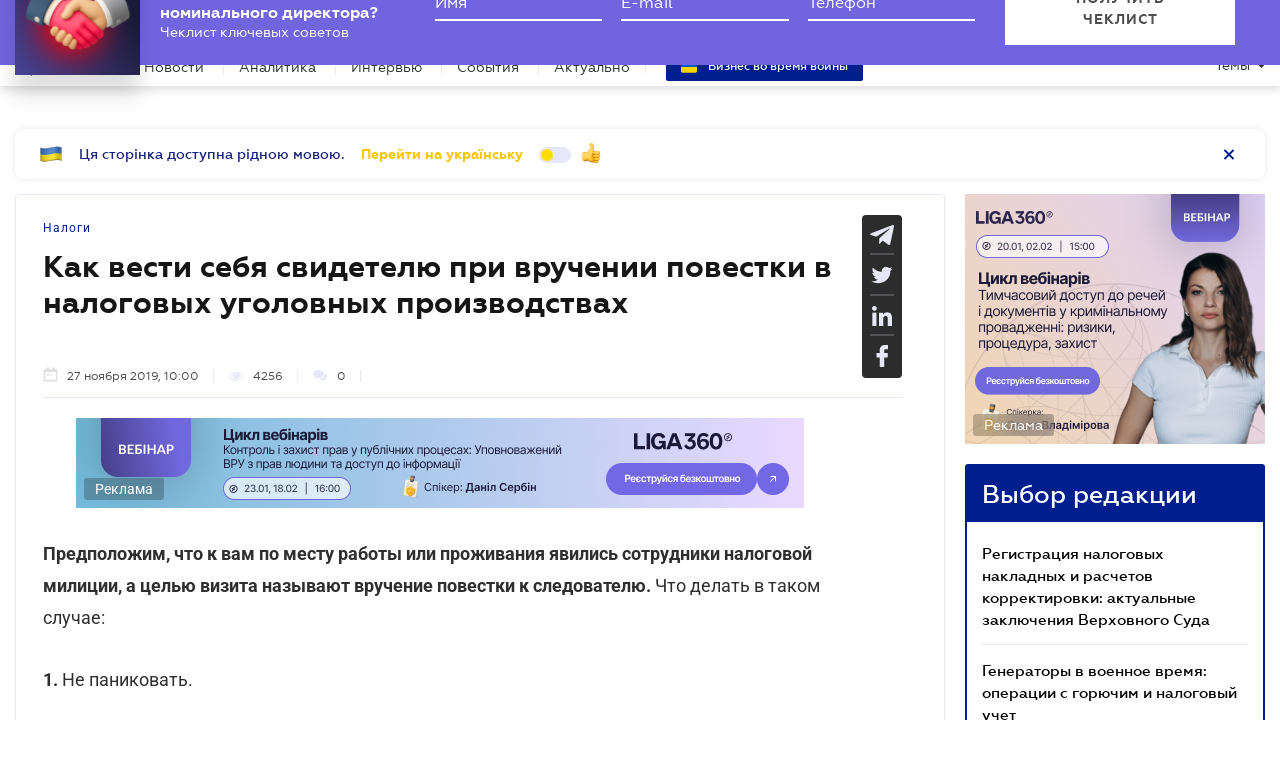

--- FILE ---
content_type: text/html; charset=utf-8
request_url: https://www.google.com/recaptcha/api2/anchor?ar=1&k=6LcfMkgUAAAAAOmzWe6krfV-cgR3MczaQVrqxUVR&co=aHR0cHM6Ly9iaXoubGlnYXpha29uLm5ldDo0NDM.&hl=uk&v=N67nZn4AqZkNcbeMu4prBgzg&size=invisible&anchor-ms=20000&execute-ms=30000&cb=d4rp2bas0sx
body_size: 49650
content:
<!DOCTYPE HTML><html dir="ltr" lang="uk"><head><meta http-equiv="Content-Type" content="text/html; charset=UTF-8">
<meta http-equiv="X-UA-Compatible" content="IE=edge">
<title>reCAPTCHA</title>
<style type="text/css">
/* cyrillic-ext */
@font-face {
  font-family: 'Roboto';
  font-style: normal;
  font-weight: 400;
  font-stretch: 100%;
  src: url(//fonts.gstatic.com/s/roboto/v48/KFO7CnqEu92Fr1ME7kSn66aGLdTylUAMa3GUBHMdazTgWw.woff2) format('woff2');
  unicode-range: U+0460-052F, U+1C80-1C8A, U+20B4, U+2DE0-2DFF, U+A640-A69F, U+FE2E-FE2F;
}
/* cyrillic */
@font-face {
  font-family: 'Roboto';
  font-style: normal;
  font-weight: 400;
  font-stretch: 100%;
  src: url(//fonts.gstatic.com/s/roboto/v48/KFO7CnqEu92Fr1ME7kSn66aGLdTylUAMa3iUBHMdazTgWw.woff2) format('woff2');
  unicode-range: U+0301, U+0400-045F, U+0490-0491, U+04B0-04B1, U+2116;
}
/* greek-ext */
@font-face {
  font-family: 'Roboto';
  font-style: normal;
  font-weight: 400;
  font-stretch: 100%;
  src: url(//fonts.gstatic.com/s/roboto/v48/KFO7CnqEu92Fr1ME7kSn66aGLdTylUAMa3CUBHMdazTgWw.woff2) format('woff2');
  unicode-range: U+1F00-1FFF;
}
/* greek */
@font-face {
  font-family: 'Roboto';
  font-style: normal;
  font-weight: 400;
  font-stretch: 100%;
  src: url(//fonts.gstatic.com/s/roboto/v48/KFO7CnqEu92Fr1ME7kSn66aGLdTylUAMa3-UBHMdazTgWw.woff2) format('woff2');
  unicode-range: U+0370-0377, U+037A-037F, U+0384-038A, U+038C, U+038E-03A1, U+03A3-03FF;
}
/* math */
@font-face {
  font-family: 'Roboto';
  font-style: normal;
  font-weight: 400;
  font-stretch: 100%;
  src: url(//fonts.gstatic.com/s/roboto/v48/KFO7CnqEu92Fr1ME7kSn66aGLdTylUAMawCUBHMdazTgWw.woff2) format('woff2');
  unicode-range: U+0302-0303, U+0305, U+0307-0308, U+0310, U+0312, U+0315, U+031A, U+0326-0327, U+032C, U+032F-0330, U+0332-0333, U+0338, U+033A, U+0346, U+034D, U+0391-03A1, U+03A3-03A9, U+03B1-03C9, U+03D1, U+03D5-03D6, U+03F0-03F1, U+03F4-03F5, U+2016-2017, U+2034-2038, U+203C, U+2040, U+2043, U+2047, U+2050, U+2057, U+205F, U+2070-2071, U+2074-208E, U+2090-209C, U+20D0-20DC, U+20E1, U+20E5-20EF, U+2100-2112, U+2114-2115, U+2117-2121, U+2123-214F, U+2190, U+2192, U+2194-21AE, U+21B0-21E5, U+21F1-21F2, U+21F4-2211, U+2213-2214, U+2216-22FF, U+2308-230B, U+2310, U+2319, U+231C-2321, U+2336-237A, U+237C, U+2395, U+239B-23B7, U+23D0, U+23DC-23E1, U+2474-2475, U+25AF, U+25B3, U+25B7, U+25BD, U+25C1, U+25CA, U+25CC, U+25FB, U+266D-266F, U+27C0-27FF, U+2900-2AFF, U+2B0E-2B11, U+2B30-2B4C, U+2BFE, U+3030, U+FF5B, U+FF5D, U+1D400-1D7FF, U+1EE00-1EEFF;
}
/* symbols */
@font-face {
  font-family: 'Roboto';
  font-style: normal;
  font-weight: 400;
  font-stretch: 100%;
  src: url(//fonts.gstatic.com/s/roboto/v48/KFO7CnqEu92Fr1ME7kSn66aGLdTylUAMaxKUBHMdazTgWw.woff2) format('woff2');
  unicode-range: U+0001-000C, U+000E-001F, U+007F-009F, U+20DD-20E0, U+20E2-20E4, U+2150-218F, U+2190, U+2192, U+2194-2199, U+21AF, U+21E6-21F0, U+21F3, U+2218-2219, U+2299, U+22C4-22C6, U+2300-243F, U+2440-244A, U+2460-24FF, U+25A0-27BF, U+2800-28FF, U+2921-2922, U+2981, U+29BF, U+29EB, U+2B00-2BFF, U+4DC0-4DFF, U+FFF9-FFFB, U+10140-1018E, U+10190-1019C, U+101A0, U+101D0-101FD, U+102E0-102FB, U+10E60-10E7E, U+1D2C0-1D2D3, U+1D2E0-1D37F, U+1F000-1F0FF, U+1F100-1F1AD, U+1F1E6-1F1FF, U+1F30D-1F30F, U+1F315, U+1F31C, U+1F31E, U+1F320-1F32C, U+1F336, U+1F378, U+1F37D, U+1F382, U+1F393-1F39F, U+1F3A7-1F3A8, U+1F3AC-1F3AF, U+1F3C2, U+1F3C4-1F3C6, U+1F3CA-1F3CE, U+1F3D4-1F3E0, U+1F3ED, U+1F3F1-1F3F3, U+1F3F5-1F3F7, U+1F408, U+1F415, U+1F41F, U+1F426, U+1F43F, U+1F441-1F442, U+1F444, U+1F446-1F449, U+1F44C-1F44E, U+1F453, U+1F46A, U+1F47D, U+1F4A3, U+1F4B0, U+1F4B3, U+1F4B9, U+1F4BB, U+1F4BF, U+1F4C8-1F4CB, U+1F4D6, U+1F4DA, U+1F4DF, U+1F4E3-1F4E6, U+1F4EA-1F4ED, U+1F4F7, U+1F4F9-1F4FB, U+1F4FD-1F4FE, U+1F503, U+1F507-1F50B, U+1F50D, U+1F512-1F513, U+1F53E-1F54A, U+1F54F-1F5FA, U+1F610, U+1F650-1F67F, U+1F687, U+1F68D, U+1F691, U+1F694, U+1F698, U+1F6AD, U+1F6B2, U+1F6B9-1F6BA, U+1F6BC, U+1F6C6-1F6CF, U+1F6D3-1F6D7, U+1F6E0-1F6EA, U+1F6F0-1F6F3, U+1F6F7-1F6FC, U+1F700-1F7FF, U+1F800-1F80B, U+1F810-1F847, U+1F850-1F859, U+1F860-1F887, U+1F890-1F8AD, U+1F8B0-1F8BB, U+1F8C0-1F8C1, U+1F900-1F90B, U+1F93B, U+1F946, U+1F984, U+1F996, U+1F9E9, U+1FA00-1FA6F, U+1FA70-1FA7C, U+1FA80-1FA89, U+1FA8F-1FAC6, U+1FACE-1FADC, U+1FADF-1FAE9, U+1FAF0-1FAF8, U+1FB00-1FBFF;
}
/* vietnamese */
@font-face {
  font-family: 'Roboto';
  font-style: normal;
  font-weight: 400;
  font-stretch: 100%;
  src: url(//fonts.gstatic.com/s/roboto/v48/KFO7CnqEu92Fr1ME7kSn66aGLdTylUAMa3OUBHMdazTgWw.woff2) format('woff2');
  unicode-range: U+0102-0103, U+0110-0111, U+0128-0129, U+0168-0169, U+01A0-01A1, U+01AF-01B0, U+0300-0301, U+0303-0304, U+0308-0309, U+0323, U+0329, U+1EA0-1EF9, U+20AB;
}
/* latin-ext */
@font-face {
  font-family: 'Roboto';
  font-style: normal;
  font-weight: 400;
  font-stretch: 100%;
  src: url(//fonts.gstatic.com/s/roboto/v48/KFO7CnqEu92Fr1ME7kSn66aGLdTylUAMa3KUBHMdazTgWw.woff2) format('woff2');
  unicode-range: U+0100-02BA, U+02BD-02C5, U+02C7-02CC, U+02CE-02D7, U+02DD-02FF, U+0304, U+0308, U+0329, U+1D00-1DBF, U+1E00-1E9F, U+1EF2-1EFF, U+2020, U+20A0-20AB, U+20AD-20C0, U+2113, U+2C60-2C7F, U+A720-A7FF;
}
/* latin */
@font-face {
  font-family: 'Roboto';
  font-style: normal;
  font-weight: 400;
  font-stretch: 100%;
  src: url(//fonts.gstatic.com/s/roboto/v48/KFO7CnqEu92Fr1ME7kSn66aGLdTylUAMa3yUBHMdazQ.woff2) format('woff2');
  unicode-range: U+0000-00FF, U+0131, U+0152-0153, U+02BB-02BC, U+02C6, U+02DA, U+02DC, U+0304, U+0308, U+0329, U+2000-206F, U+20AC, U+2122, U+2191, U+2193, U+2212, U+2215, U+FEFF, U+FFFD;
}
/* cyrillic-ext */
@font-face {
  font-family: 'Roboto';
  font-style: normal;
  font-weight: 500;
  font-stretch: 100%;
  src: url(//fonts.gstatic.com/s/roboto/v48/KFO7CnqEu92Fr1ME7kSn66aGLdTylUAMa3GUBHMdazTgWw.woff2) format('woff2');
  unicode-range: U+0460-052F, U+1C80-1C8A, U+20B4, U+2DE0-2DFF, U+A640-A69F, U+FE2E-FE2F;
}
/* cyrillic */
@font-face {
  font-family: 'Roboto';
  font-style: normal;
  font-weight: 500;
  font-stretch: 100%;
  src: url(//fonts.gstatic.com/s/roboto/v48/KFO7CnqEu92Fr1ME7kSn66aGLdTylUAMa3iUBHMdazTgWw.woff2) format('woff2');
  unicode-range: U+0301, U+0400-045F, U+0490-0491, U+04B0-04B1, U+2116;
}
/* greek-ext */
@font-face {
  font-family: 'Roboto';
  font-style: normal;
  font-weight: 500;
  font-stretch: 100%;
  src: url(//fonts.gstatic.com/s/roboto/v48/KFO7CnqEu92Fr1ME7kSn66aGLdTylUAMa3CUBHMdazTgWw.woff2) format('woff2');
  unicode-range: U+1F00-1FFF;
}
/* greek */
@font-face {
  font-family: 'Roboto';
  font-style: normal;
  font-weight: 500;
  font-stretch: 100%;
  src: url(//fonts.gstatic.com/s/roboto/v48/KFO7CnqEu92Fr1ME7kSn66aGLdTylUAMa3-UBHMdazTgWw.woff2) format('woff2');
  unicode-range: U+0370-0377, U+037A-037F, U+0384-038A, U+038C, U+038E-03A1, U+03A3-03FF;
}
/* math */
@font-face {
  font-family: 'Roboto';
  font-style: normal;
  font-weight: 500;
  font-stretch: 100%;
  src: url(//fonts.gstatic.com/s/roboto/v48/KFO7CnqEu92Fr1ME7kSn66aGLdTylUAMawCUBHMdazTgWw.woff2) format('woff2');
  unicode-range: U+0302-0303, U+0305, U+0307-0308, U+0310, U+0312, U+0315, U+031A, U+0326-0327, U+032C, U+032F-0330, U+0332-0333, U+0338, U+033A, U+0346, U+034D, U+0391-03A1, U+03A3-03A9, U+03B1-03C9, U+03D1, U+03D5-03D6, U+03F0-03F1, U+03F4-03F5, U+2016-2017, U+2034-2038, U+203C, U+2040, U+2043, U+2047, U+2050, U+2057, U+205F, U+2070-2071, U+2074-208E, U+2090-209C, U+20D0-20DC, U+20E1, U+20E5-20EF, U+2100-2112, U+2114-2115, U+2117-2121, U+2123-214F, U+2190, U+2192, U+2194-21AE, U+21B0-21E5, U+21F1-21F2, U+21F4-2211, U+2213-2214, U+2216-22FF, U+2308-230B, U+2310, U+2319, U+231C-2321, U+2336-237A, U+237C, U+2395, U+239B-23B7, U+23D0, U+23DC-23E1, U+2474-2475, U+25AF, U+25B3, U+25B7, U+25BD, U+25C1, U+25CA, U+25CC, U+25FB, U+266D-266F, U+27C0-27FF, U+2900-2AFF, U+2B0E-2B11, U+2B30-2B4C, U+2BFE, U+3030, U+FF5B, U+FF5D, U+1D400-1D7FF, U+1EE00-1EEFF;
}
/* symbols */
@font-face {
  font-family: 'Roboto';
  font-style: normal;
  font-weight: 500;
  font-stretch: 100%;
  src: url(//fonts.gstatic.com/s/roboto/v48/KFO7CnqEu92Fr1ME7kSn66aGLdTylUAMaxKUBHMdazTgWw.woff2) format('woff2');
  unicode-range: U+0001-000C, U+000E-001F, U+007F-009F, U+20DD-20E0, U+20E2-20E4, U+2150-218F, U+2190, U+2192, U+2194-2199, U+21AF, U+21E6-21F0, U+21F3, U+2218-2219, U+2299, U+22C4-22C6, U+2300-243F, U+2440-244A, U+2460-24FF, U+25A0-27BF, U+2800-28FF, U+2921-2922, U+2981, U+29BF, U+29EB, U+2B00-2BFF, U+4DC0-4DFF, U+FFF9-FFFB, U+10140-1018E, U+10190-1019C, U+101A0, U+101D0-101FD, U+102E0-102FB, U+10E60-10E7E, U+1D2C0-1D2D3, U+1D2E0-1D37F, U+1F000-1F0FF, U+1F100-1F1AD, U+1F1E6-1F1FF, U+1F30D-1F30F, U+1F315, U+1F31C, U+1F31E, U+1F320-1F32C, U+1F336, U+1F378, U+1F37D, U+1F382, U+1F393-1F39F, U+1F3A7-1F3A8, U+1F3AC-1F3AF, U+1F3C2, U+1F3C4-1F3C6, U+1F3CA-1F3CE, U+1F3D4-1F3E0, U+1F3ED, U+1F3F1-1F3F3, U+1F3F5-1F3F7, U+1F408, U+1F415, U+1F41F, U+1F426, U+1F43F, U+1F441-1F442, U+1F444, U+1F446-1F449, U+1F44C-1F44E, U+1F453, U+1F46A, U+1F47D, U+1F4A3, U+1F4B0, U+1F4B3, U+1F4B9, U+1F4BB, U+1F4BF, U+1F4C8-1F4CB, U+1F4D6, U+1F4DA, U+1F4DF, U+1F4E3-1F4E6, U+1F4EA-1F4ED, U+1F4F7, U+1F4F9-1F4FB, U+1F4FD-1F4FE, U+1F503, U+1F507-1F50B, U+1F50D, U+1F512-1F513, U+1F53E-1F54A, U+1F54F-1F5FA, U+1F610, U+1F650-1F67F, U+1F687, U+1F68D, U+1F691, U+1F694, U+1F698, U+1F6AD, U+1F6B2, U+1F6B9-1F6BA, U+1F6BC, U+1F6C6-1F6CF, U+1F6D3-1F6D7, U+1F6E0-1F6EA, U+1F6F0-1F6F3, U+1F6F7-1F6FC, U+1F700-1F7FF, U+1F800-1F80B, U+1F810-1F847, U+1F850-1F859, U+1F860-1F887, U+1F890-1F8AD, U+1F8B0-1F8BB, U+1F8C0-1F8C1, U+1F900-1F90B, U+1F93B, U+1F946, U+1F984, U+1F996, U+1F9E9, U+1FA00-1FA6F, U+1FA70-1FA7C, U+1FA80-1FA89, U+1FA8F-1FAC6, U+1FACE-1FADC, U+1FADF-1FAE9, U+1FAF0-1FAF8, U+1FB00-1FBFF;
}
/* vietnamese */
@font-face {
  font-family: 'Roboto';
  font-style: normal;
  font-weight: 500;
  font-stretch: 100%;
  src: url(//fonts.gstatic.com/s/roboto/v48/KFO7CnqEu92Fr1ME7kSn66aGLdTylUAMa3OUBHMdazTgWw.woff2) format('woff2');
  unicode-range: U+0102-0103, U+0110-0111, U+0128-0129, U+0168-0169, U+01A0-01A1, U+01AF-01B0, U+0300-0301, U+0303-0304, U+0308-0309, U+0323, U+0329, U+1EA0-1EF9, U+20AB;
}
/* latin-ext */
@font-face {
  font-family: 'Roboto';
  font-style: normal;
  font-weight: 500;
  font-stretch: 100%;
  src: url(//fonts.gstatic.com/s/roboto/v48/KFO7CnqEu92Fr1ME7kSn66aGLdTylUAMa3KUBHMdazTgWw.woff2) format('woff2');
  unicode-range: U+0100-02BA, U+02BD-02C5, U+02C7-02CC, U+02CE-02D7, U+02DD-02FF, U+0304, U+0308, U+0329, U+1D00-1DBF, U+1E00-1E9F, U+1EF2-1EFF, U+2020, U+20A0-20AB, U+20AD-20C0, U+2113, U+2C60-2C7F, U+A720-A7FF;
}
/* latin */
@font-face {
  font-family: 'Roboto';
  font-style: normal;
  font-weight: 500;
  font-stretch: 100%;
  src: url(//fonts.gstatic.com/s/roboto/v48/KFO7CnqEu92Fr1ME7kSn66aGLdTylUAMa3yUBHMdazQ.woff2) format('woff2');
  unicode-range: U+0000-00FF, U+0131, U+0152-0153, U+02BB-02BC, U+02C6, U+02DA, U+02DC, U+0304, U+0308, U+0329, U+2000-206F, U+20AC, U+2122, U+2191, U+2193, U+2212, U+2215, U+FEFF, U+FFFD;
}
/* cyrillic-ext */
@font-face {
  font-family: 'Roboto';
  font-style: normal;
  font-weight: 900;
  font-stretch: 100%;
  src: url(//fonts.gstatic.com/s/roboto/v48/KFO7CnqEu92Fr1ME7kSn66aGLdTylUAMa3GUBHMdazTgWw.woff2) format('woff2');
  unicode-range: U+0460-052F, U+1C80-1C8A, U+20B4, U+2DE0-2DFF, U+A640-A69F, U+FE2E-FE2F;
}
/* cyrillic */
@font-face {
  font-family: 'Roboto';
  font-style: normal;
  font-weight: 900;
  font-stretch: 100%;
  src: url(//fonts.gstatic.com/s/roboto/v48/KFO7CnqEu92Fr1ME7kSn66aGLdTylUAMa3iUBHMdazTgWw.woff2) format('woff2');
  unicode-range: U+0301, U+0400-045F, U+0490-0491, U+04B0-04B1, U+2116;
}
/* greek-ext */
@font-face {
  font-family: 'Roboto';
  font-style: normal;
  font-weight: 900;
  font-stretch: 100%;
  src: url(//fonts.gstatic.com/s/roboto/v48/KFO7CnqEu92Fr1ME7kSn66aGLdTylUAMa3CUBHMdazTgWw.woff2) format('woff2');
  unicode-range: U+1F00-1FFF;
}
/* greek */
@font-face {
  font-family: 'Roboto';
  font-style: normal;
  font-weight: 900;
  font-stretch: 100%;
  src: url(//fonts.gstatic.com/s/roboto/v48/KFO7CnqEu92Fr1ME7kSn66aGLdTylUAMa3-UBHMdazTgWw.woff2) format('woff2');
  unicode-range: U+0370-0377, U+037A-037F, U+0384-038A, U+038C, U+038E-03A1, U+03A3-03FF;
}
/* math */
@font-face {
  font-family: 'Roboto';
  font-style: normal;
  font-weight: 900;
  font-stretch: 100%;
  src: url(//fonts.gstatic.com/s/roboto/v48/KFO7CnqEu92Fr1ME7kSn66aGLdTylUAMawCUBHMdazTgWw.woff2) format('woff2');
  unicode-range: U+0302-0303, U+0305, U+0307-0308, U+0310, U+0312, U+0315, U+031A, U+0326-0327, U+032C, U+032F-0330, U+0332-0333, U+0338, U+033A, U+0346, U+034D, U+0391-03A1, U+03A3-03A9, U+03B1-03C9, U+03D1, U+03D5-03D6, U+03F0-03F1, U+03F4-03F5, U+2016-2017, U+2034-2038, U+203C, U+2040, U+2043, U+2047, U+2050, U+2057, U+205F, U+2070-2071, U+2074-208E, U+2090-209C, U+20D0-20DC, U+20E1, U+20E5-20EF, U+2100-2112, U+2114-2115, U+2117-2121, U+2123-214F, U+2190, U+2192, U+2194-21AE, U+21B0-21E5, U+21F1-21F2, U+21F4-2211, U+2213-2214, U+2216-22FF, U+2308-230B, U+2310, U+2319, U+231C-2321, U+2336-237A, U+237C, U+2395, U+239B-23B7, U+23D0, U+23DC-23E1, U+2474-2475, U+25AF, U+25B3, U+25B7, U+25BD, U+25C1, U+25CA, U+25CC, U+25FB, U+266D-266F, U+27C0-27FF, U+2900-2AFF, U+2B0E-2B11, U+2B30-2B4C, U+2BFE, U+3030, U+FF5B, U+FF5D, U+1D400-1D7FF, U+1EE00-1EEFF;
}
/* symbols */
@font-face {
  font-family: 'Roboto';
  font-style: normal;
  font-weight: 900;
  font-stretch: 100%;
  src: url(//fonts.gstatic.com/s/roboto/v48/KFO7CnqEu92Fr1ME7kSn66aGLdTylUAMaxKUBHMdazTgWw.woff2) format('woff2');
  unicode-range: U+0001-000C, U+000E-001F, U+007F-009F, U+20DD-20E0, U+20E2-20E4, U+2150-218F, U+2190, U+2192, U+2194-2199, U+21AF, U+21E6-21F0, U+21F3, U+2218-2219, U+2299, U+22C4-22C6, U+2300-243F, U+2440-244A, U+2460-24FF, U+25A0-27BF, U+2800-28FF, U+2921-2922, U+2981, U+29BF, U+29EB, U+2B00-2BFF, U+4DC0-4DFF, U+FFF9-FFFB, U+10140-1018E, U+10190-1019C, U+101A0, U+101D0-101FD, U+102E0-102FB, U+10E60-10E7E, U+1D2C0-1D2D3, U+1D2E0-1D37F, U+1F000-1F0FF, U+1F100-1F1AD, U+1F1E6-1F1FF, U+1F30D-1F30F, U+1F315, U+1F31C, U+1F31E, U+1F320-1F32C, U+1F336, U+1F378, U+1F37D, U+1F382, U+1F393-1F39F, U+1F3A7-1F3A8, U+1F3AC-1F3AF, U+1F3C2, U+1F3C4-1F3C6, U+1F3CA-1F3CE, U+1F3D4-1F3E0, U+1F3ED, U+1F3F1-1F3F3, U+1F3F5-1F3F7, U+1F408, U+1F415, U+1F41F, U+1F426, U+1F43F, U+1F441-1F442, U+1F444, U+1F446-1F449, U+1F44C-1F44E, U+1F453, U+1F46A, U+1F47D, U+1F4A3, U+1F4B0, U+1F4B3, U+1F4B9, U+1F4BB, U+1F4BF, U+1F4C8-1F4CB, U+1F4D6, U+1F4DA, U+1F4DF, U+1F4E3-1F4E6, U+1F4EA-1F4ED, U+1F4F7, U+1F4F9-1F4FB, U+1F4FD-1F4FE, U+1F503, U+1F507-1F50B, U+1F50D, U+1F512-1F513, U+1F53E-1F54A, U+1F54F-1F5FA, U+1F610, U+1F650-1F67F, U+1F687, U+1F68D, U+1F691, U+1F694, U+1F698, U+1F6AD, U+1F6B2, U+1F6B9-1F6BA, U+1F6BC, U+1F6C6-1F6CF, U+1F6D3-1F6D7, U+1F6E0-1F6EA, U+1F6F0-1F6F3, U+1F6F7-1F6FC, U+1F700-1F7FF, U+1F800-1F80B, U+1F810-1F847, U+1F850-1F859, U+1F860-1F887, U+1F890-1F8AD, U+1F8B0-1F8BB, U+1F8C0-1F8C1, U+1F900-1F90B, U+1F93B, U+1F946, U+1F984, U+1F996, U+1F9E9, U+1FA00-1FA6F, U+1FA70-1FA7C, U+1FA80-1FA89, U+1FA8F-1FAC6, U+1FACE-1FADC, U+1FADF-1FAE9, U+1FAF0-1FAF8, U+1FB00-1FBFF;
}
/* vietnamese */
@font-face {
  font-family: 'Roboto';
  font-style: normal;
  font-weight: 900;
  font-stretch: 100%;
  src: url(//fonts.gstatic.com/s/roboto/v48/KFO7CnqEu92Fr1ME7kSn66aGLdTylUAMa3OUBHMdazTgWw.woff2) format('woff2');
  unicode-range: U+0102-0103, U+0110-0111, U+0128-0129, U+0168-0169, U+01A0-01A1, U+01AF-01B0, U+0300-0301, U+0303-0304, U+0308-0309, U+0323, U+0329, U+1EA0-1EF9, U+20AB;
}
/* latin-ext */
@font-face {
  font-family: 'Roboto';
  font-style: normal;
  font-weight: 900;
  font-stretch: 100%;
  src: url(//fonts.gstatic.com/s/roboto/v48/KFO7CnqEu92Fr1ME7kSn66aGLdTylUAMa3KUBHMdazTgWw.woff2) format('woff2');
  unicode-range: U+0100-02BA, U+02BD-02C5, U+02C7-02CC, U+02CE-02D7, U+02DD-02FF, U+0304, U+0308, U+0329, U+1D00-1DBF, U+1E00-1E9F, U+1EF2-1EFF, U+2020, U+20A0-20AB, U+20AD-20C0, U+2113, U+2C60-2C7F, U+A720-A7FF;
}
/* latin */
@font-face {
  font-family: 'Roboto';
  font-style: normal;
  font-weight: 900;
  font-stretch: 100%;
  src: url(//fonts.gstatic.com/s/roboto/v48/KFO7CnqEu92Fr1ME7kSn66aGLdTylUAMa3yUBHMdazQ.woff2) format('woff2');
  unicode-range: U+0000-00FF, U+0131, U+0152-0153, U+02BB-02BC, U+02C6, U+02DA, U+02DC, U+0304, U+0308, U+0329, U+2000-206F, U+20AC, U+2122, U+2191, U+2193, U+2212, U+2215, U+FEFF, U+FFFD;
}

</style>
<link rel="stylesheet" type="text/css" href="https://www.gstatic.com/recaptcha/releases/N67nZn4AqZkNcbeMu4prBgzg/styles__ltr.css">
<script nonce="fmrGyHegr0rMixXe9roVQw" type="text/javascript">window['__recaptcha_api'] = 'https://www.google.com/recaptcha/api2/';</script>
<script type="text/javascript" src="https://www.gstatic.com/recaptcha/releases/N67nZn4AqZkNcbeMu4prBgzg/recaptcha__uk.js" nonce="fmrGyHegr0rMixXe9roVQw">
      
    </script></head>
<body><div id="rc-anchor-alert" class="rc-anchor-alert"></div>
<input type="hidden" id="recaptcha-token" value="[base64]">
<script type="text/javascript" nonce="fmrGyHegr0rMixXe9roVQw">
      recaptcha.anchor.Main.init("[\x22ainput\x22,[\x22bgdata\x22,\x22\x22,\[base64]/[base64]/[base64]/[base64]/[base64]/[base64]/[base64]/[base64]/[base64]/[base64]/[base64]/[base64]/[base64]/[base64]\x22,\[base64]\x22,\x22E8K0Z8Kjw4MRbcOmw6zDt8OCw7x7RMKqw4XDrDx4TMK5wpTCil7Cv8KeSXN2U8OBIsK2w5VrCsK2wq4zUUI8w6sjwoslw5/ChTrDmMKHOEwmwpUTw7o7wpgRw59bJsKka8KKVcORwqwgw4o3wrzDgH96wrdfw6nCuB7CkiYLcxV+w4tNMMKVwrDCsMOkwo7DrsKcw5Enwoxhw7Zuw4Ezw4zCkFTCp8K+NsK+bWd/e8KQwqJ/T8OVBhpWU8OccQvCrxIUwq9oXsK9JETChTfCosOjL8OJw7vDllfDsjXDvix3LsORw6TCr117aFfChMKPGcKnw7sOw4FDw6XCvMKiIGA5IX1uF8KnAcOGBsOJbcOmch5jFh9LwqMfHcKuU8KTTcOQwqXDg8OKw54wwr/CnjcAw5wWw7bDgsKeRsKoHFscwqnCsQAiVn9YQCEww59gRsONw5XDuRPDmE3Cmm13NcOlCsKJw73DssKYeArDr8K+dGHDo8O9AMOTLg43I8Owwq/DnMKpwprCgXTDq8O3P8KHw77DkMKbMMKYO8KCw7VKM0A4w5TCunHCicOfY2fCik7ClU1uw57DihkWOsKlwr7CgX3CgzdPw5I0wofCoVLCnDbDo0bDicK6I8O3w6plWMKhHHzDkcOiw6DDmF4TGcOkwq/[base64]/CvHgPE1wrwrx+cMKJV8OIFFJ3XMOACwLDmFPCjh0wPC9BT8Osw5PCi1NIw4ssHmkHwo9jQmDDvxHCucOgO0V6RMKXGcOhwqkmwrLCmcKPZHRHw6/[base64]/[base64]/[base64]/VsK1wr0awrbDkgbCpCHDnBzCmcO7wq/CmMOedg0GNcO7w5jDmMOfw6fCu8OGBUrCq3rDjMOaacKFw7FRwpnDgsOdwpxVw4p/UQslw4/CjsOeUMOAw6hHwozDrGLCqVHCncOOw5fDj8O1V8Kyw6U8wp3CtMO9wpRowoTDnC7Dii7DgEc6wo7CpEnCnDZ2ZsO8TMOGwoNSw6XDi8OYeMKKPmlbTMONw4/DmsODw5bDnMKxw57CtcOcK8KibQbDkFDDu8OYwprCgsOWw6fCoMKiC8Obw60MfUF8NFXCucOPAcO4woREw6Yow47DtMKrw4QKwo/DhsKDDcOsw6RNw7kVGcOQTB/[base64]/DtMKjAcKXw6QiDcOswoYPU23Dg0DClxLDsAzDhDN/w7BrZ8O8woM2w6h6cgHCv8OXDMKew4XDkFnClitEw7HDtkzDplHDoMOVw6jCrhIycGvDu8OvwoZmwp9sUMOBARHCkcOewo/DthIkOFvDo8K7w5hTGnTCv8OEwox5w47DiMO7U1hXaMKTw51VwrLDpcOHCsKhw5PCh8K9w49td3lFwrzCnwTClcKwwpTCjcKdMMOowq3CuBlkw77ChlwmwrXCuFgNwospwq3Dlls2wpkEw6/[base64]/DvlfDqSPDv3PDi0AhWy1TO8KYbDjCpcOJwpw4MMOfCsOkw4rCsk/Cv8Oge8Oaw7Eww4UeMwckw49jwpYfFMOfX8OCYGF0wobDkcO2woDCuMOYJ8OOw5fDqMOSWMKHCmXDrgnDlzPCm0bDm8OPwobDpMO5w6fCkjhAEyIJY8Knw6bCiFEJwrtWaVTDmDfDu8Khw7HCgg3CjELCsMKLw7zDh8Kew5/DkgV6UMO5UcOvNh7DrS/DjUnDo8OARBTCsyRJwr5ww5nCkcKyTn1twqYyw4nCp2fCgH/CoAvCosODVhjDqUEdPk9tw6g5w4XDmMOCIxtIw6FlTHwrOXY7PBPDmMKIwonDtGjDkUNhCTFqw7bCsG/DqyrCusKVP1rDvMK3azvCmsK6OW5YMTYrD0pyZ1PDszEKwpNjwoBWTcOyRMOCwpHDkzURAMOaYTjCusKKwqXDhcOswrbDrMKtw5jDsi/Dq8K5GsK2woRhw6HCiUzDhn/[base64]/CnMK5RsOpw5QDEkpAT8O6al/CuT/[base64]/QsO8wpXCoGrCmcKObsOrMnnDkxAIwrbCiB/Ds3gOw5F8DCF0cyZ6w59GJDFZw7HDjyN4OcO+Y8KJCx1/HR7Cr8Kaw7dMw47DhWFDwrnCrB4oS8K/FMOjT1DDrTDDtMOoLsOYwr/[base64]/NcO4woTCnGVmUjFmw5E/El/CncKNwpxkwq4OwofDv8O0w5dowo1PwrzDlcKcwrvCknDDv8OhXDFyRHdzwpdCwpRWQMOrw4rDhF0kFhLDg8OPwpJ1wrEyTsKzw79LW3PCmUd9w5I0w5TCugjDgSkRw7jDu1HCv2fCpMKaw4gBL0Mowqt/OsKGQMOaw4/[base64]/CohfCpMKmwqPDq8OXw4d9B0nCl8KgwqvDqmsvwp0lEcKqw6nCjUfCuSBPIsOlw5U8BHYBK8ObLcKTLyDDuDLDmUcYw6nDn3Z6w7TCihsvw5zClwx7ZUVrCHfDkcOGCBQqeMKCSCI4wqduFj0hRXN/[base64]/Cs8KWwqHChhDCo3bDgsK8w7bCpk9LfsOvfsOWNwwMScOKw7sMwpwfEX/Dp8KcFWB6NMKQwobCsyBbw7ZtMF88a07CsWrCr8Klw4vDr8OHLQzCnMKMw5zCmcKRKjcZJEPCicOjV3XClBYpwqdVw4ZfN1fCpcOww4hLQ0hoBcKnw5VnJcKYw79cFUZ1XizDtn4iZcK2wok6wpbDvCTCgMKFwoxXesKceEBbBnwGw7jDjsO/RMKAw6TDoiVxYDPCmlccw4xmw4vDkTxidj0wwrLCgBRBUCMAUsONRsOiwoojw6DChFvDjmpOwqzCmm4kwpbCpA0QbsOMwr9/wpPDhcOSw7HDscORbsO5w5jCjlg+w5paw7JJBsKNFsKxwp1zYMO1wp0lwrY4QMOAw7QAFxfDucKLwp8ow74kWMKlH8OSw6nCj8O6VE4hYgnDql/CjS/Cj8OgB8O7w43CgsO9PFEaGU3DjDQiUGV2IsK2wogGwrwnFnYGZ8KRwqMeB8Kgw41RHcO0w70kw7bCkn/CoQVWDsKhwo/Cs8Kmw7PDp8O7w7jDo8KUw4PCisK7w4ZUwpZbDsOATMKfw45Ew6TCnwJLMGIWJcKmFD9zP8KwMjrDiD9gUmU3woLCmsODw5/CvsK8WMOzf8KHY3l/[base64]/[base64]/DpBHDscO/PH9TejUbw6BkWsKxw4lWZXzDt8KJwpjDoUw5McKkIMKnw5kBw6dPLcOJFUzDpA8SY8Osw5lYw5czdH9AwrckcE/ChiLDhcOYw71pFsK7WlrDusOKw6/CuAvCrcOOw4PDusOCVcOJfk/[base64]/w6dvwrdEw5YOwoXDtMKXw6HCg3XDin8FLMOBU2RqWVPCuUZ1wrvCmSbCg8ONAzMkw5cXCWpyw7DDlcOgD1rCs3RycsOzFsOELsOxe8Khwoh2wofDswIfHzTCg3bCpiTCg19tCsO/w49oJ8OpEn46wpDDocOjGVhyccOeLsK6wozCtALDlCwzKFt3woXCgW3DoDHCnFZ8WAAVw6fDplfDicO6wo03w7ZTAmFsw49hCG9RbcOEw7khwpYvw7FGw5nDucKrw7jDuRDDjyPDocKtU0BpY0HClsOOwpHCvmXDlRZ/eALDusOzSsOSw619QMKfw67Dg8K6MsKudcO6wq0Pwp0dwqRbwpPCsBbCkX4TE8K/w41Lwq8yOmoYwokMwojDscK4w4HDtmlfT8KAw6rCnGlHwrTDvMOsW8ONEk3CpC/[base64]/CuUFlHT7CsDMVXMO+D8KoUC7Dh8OiZsKWwrkwwqHDvijDoSdeGCVNOHjDtsKuMk7DpMOlI8KRKDpoO8Kbw59ta8K8w5Jtw6PCsBzCgcKfR0XCsCDDtn7DmcKPw5wxQ8KnwqDCtcO8BsOHw5rDv8KQw7ZFwrHCqMO7IQEFw4/DsF83YhHCqMOuF8OYGQ8zesKqScOhUVoIwphRAzzDjg3Dn2DDmsKYO8OrV8Klw7RnaUhfw7BaIsOYcxUGajDCgMOuw6MqEX1hwqdaw6HDvT7DqsOlw67Du0tjMBknT1wWw4Rwwo5Yw4A0MsOQXcOOX8KyWVg3Mz7DrkcbZsOiQTkGwrDCgldGwq/DqkjCkUzDv8KrwqDDuMOtFsOJa8KfHHbDoXrCu8K+w6XDmcKtJ1nCnsOyVMKzwrDDgDzCrMKZT8KpVGx8dR4zWMOewpjCuAvDusOoMsOmwpnCmCfDjsOTwosCwpc0wqYcNMKXdgfDocK0w7PCo8Ouw5olw7UKDx7CmX08YsOvw6PCrHjCmcODKsOnNsKIwopjw7/DuFzDolpWXcKLYMOFDEJIJMKuL8OWwoJEBMODeCHDv8KnwpXCp8KYMDzCvX80XsOcIx3CjMKQw5Jdw60+JWhZHsKKHMK2w6HCvMOuw6rCk8Oxw7HCplLDkMKXwqFyHyLCkmHCo8KTcsOJw67Drl1Hwq/[base64]/[base64]/d8OZwoE8JsKzYMKRw5I9wqPCiCohwqwPP8KAwoTCm8O2QcOtdcOFTzzCh8KpbsOGw45/w5VeJUcwbMK+wrPDuD/CqFPDkknCj8O3wo50wohgwobDtCAuFQNdw4ISKC/CiAYdRlnChBbDsEd1BxIpAF/CncOWfsOdMsOHwpnCqHrDpcKaAsKAw4V6eMK/YnbCvcKGFUt4FcOnH0zCt8OaDWHCucKnw7bClsO7WsO8b8Kedhs7HCbDrcO2ISfChMOCwrzDn8OHAn3CrRhIAMKjNR/CoMKsw69zH8Kvwrc/[base64]/DhzTCgDbDkcKjT2VywqHDksO+w4vCuB3CncOhXMKQw7Vmwr1bZBNxe8KWw6PDmMO0wozCmsKsJ8OpcR3CjDhSwr/CscOvFcKpwog3wqd3YcOow4BSGGPCnMKqw7JKEsKUSDXCgMOQVAcydnoqZWbCvT9sMUTDh8K7ClJsOcOsU8Oow5zCtW7DksOow6Ibw5TCuR/Co8OrP3LCl8KEZ8KqFSvDh2HChFdLwqc1w7FXwonDiEPDsMO4BVjClsOyQ0XDsS/Cjlgew4nCnyQ+wopywrPCm3p1woEba8O2WcKAwqjCjyIew6TDn8OcfsKiw4J1w64Cw5zDuQtcYA/CuXHDrcKlwr3CigHDj2wteV8+EsKuwpxjwoLDpcKxwqrDvkjCowoEwo47J8K9wqDDmsOzw4HCqB1uwp9YP8KfwqrCmMOEcX07w4IALcK1c8KWw7I8Rw/Dll8Vwq/CmcKZTnoMcmPCnMKTD8KOwpbDm8KhIMK6w4Y3asOtejDDl3vDssKMbsOew5PCmMObwqNmWSxXw6deL27DhMOqw69HfzPCsjnCvcO+wqNLVCQ1w4/CugF5wrA9InLDgcOKw4HCvkhOw6U+wq7Coi/DqxBgw6bDthzDhsKbw4wdZsKqwr/DpmnCgG3Dr8KqwqV6XXlAwo4TwrJOV8OHFMKKw6fCtibDkjrCvsK6Fy8qL8OywqzCjsOZw6TDlcKCKig4ewHDlwvDr8K9RVIKfMK1W8OYw5zDgcOJL8Kdw6xWf8KTwqJ2LMOHw6XDkjF7w5LDg8KTTMO9w48Xwo5lw7TDgcOOVcKVwpNDw5LCrMKMCF/[base64]/DlDjDsExNcsOkTVlYF8KRwojCjsKIaRvCpi/DsgTCj8Kjw59awoQlYcO+w7nDvMOdw5N/wph3L8OgBGJOwooDdUTDg8O5FsOLwp3Ci3wqTQXDrCHDqsKQw5LCkMOGwqzDkQMhwoPDlxvCp8K3w7YKwr/DsiNKZ8KpKsKew5/CvMO/AwXCnUN3w7DDpsO5wod+wp/DlFXDrcOzbyU/cS0uWmgkHcKnwovCgWUMQMOHw6cIEMKiQkDCgsOGwqDCpMKWw61kEyEsIXlscxZZC8O7w7YlIj/Cp8OnG8Oqw4gfRX3DtyPDiH/Cl8Kvw5PDkXcwBww5w5h0IwfDkhh7wr4TF8K6w4fDp0vCtMOTw5Jow6rCq8KmEcKnPkbDkcOxwojDqMKzSsKUw5zDgsO+w7saw6cwwpNnw5nDicONw6Qawq/DncKew5LDkAp9GMKuUsOiWSvDvEQQw5fCgnYqw47DgylvwpU2w4PCqgvDpGFyMcK4woxXOsOaCMKQNMKrwoxxwoXCnjHDuMOMP0shNDDDoF3Dux51w7dcQcOpR2pRfsOawo/[base64]/CjjPDvkrCkmbDhzXDu8K1wp4MwonCisKUT0vDuh/DiMOCDXbDiGHDrsK1wqoFMMKAQ205w5zCpl/DuyrCuMKgdcO3woTDux88HWHCujzCmF3CpCtTJhLCsMK1wodOw7HDisKNUSnDpQNiPEjDssKywpvCtWnDvMKAQhLDjcKWX3hXw5oRw7bCoMKSMkTDqMOkbTM5UcK7JgrDnhzDiMOHEWLCrWk0DcONwoLCh8K0VsO6w4rCqQpnwrpzwr1XNQ3CsMOLFcOxwr9/[base64]/[base64]/[base64]/HsOvwoDCm8K7EsKCf8KXw4JhwpB/[base64]/CtcKoDDbDlMORwoTCssOHVnfDiMO7UncAaVHDv1pYwqjCqMKlWsOZW8KDw7DDpxnCs21bw6TDg8KXEi3CpncvXRTCvUsXAhZVQXrCuzNTwrg+wqgYeS19wrBAHMKZVcKuFcO2wp/CpcO2wqHCjjHCmm8yw4Z3wq1AMzfCsg/[base64]/ChAnDhMKWTz07wrbCq20+w6TCigtMWHXDs8ODw5kswpvCkcOwwr8nwpdENsOkw5vDkG7CkcOywqjCjsOuwqJfwpYJWBrDpkk6wqtKw5gwAR7Clz5vUsOeYi8fcQ3DmsKNwrTCmn7DrsOUw6BcN8KqOcK6wrkWw6zCmMKDbcKOw4Akw60dwpJpfX/[base64]/Dr8KqU8ODwodWLwUOTcKEMHPDkD97wpLDhsOUNHrCvEHCoMOPIsOqC8KsWMOyw5vCmlgyw7gGwqXDny3Cr8K6T8K1w4/DvcKpwoEtwr1Wwpk2LHPDocKvM8KfTMKQUCPCnnvDnMKvwpLDuVguw4oDw5HDosK9wpg8w7XCq8KEesKrQMKBJMKFV1PDqVNgw5fDjmRKTznCl8OwRENiOsOcFMKwwrJpU37DgMKcLsOYcz/[base64]/w70vFA9/HsOnwojCgsO+w6zDmAXCnBo+KcOJJMO5TsOyw7jCt8OdSkvDmGNOGDbDvcOwFMO/[base64]/DmMOfw4ISMMK8wrxXw4EidxRCKsOsLBjCvibCqMOcK8OJBBHCucOKw7FrwqoJwonDlsKdw6HDo0k9w5EKwoYkfMKBLcOqYRAkC8Kgw7/Cgwx9VHPDoMOMXwtnKsK8bAYpwplze3jDpcKrAcK7fyfDgnrCnWATL8O8w4ACEyENJhjDnsORB33Cs8OwwqB5CcKpwpPCtcO9c8OKR8K/[base64]/Ds8K/dhPClcOLwpPDiV3DknMeUMKAwpVuwpfDogoewoDDv01HKcOsw7RFw4NEwrB1McKAMMKYBMK3OMKxwoYHw6Elw4cDAsKmFMK6G8KRw5/ClMKqwr3Dmx9Tw4HDhkY4I8OYV8KDQMKxWMOxEjNwWsOHw4bDpMOLwqjCtcKHSXVOScKuU0tRwrjDmsKOwq3CncO/JsOQFhpJSxUvSmtaXMOOZcK/wrzCtsKYwo4Jw5LCksODw5VgYMOWdMOKccOTw6Y9wprDl8O9wprDvcOKwocvA1fCunbCk8OwR1nChsOmw6bDjQXCvG/Ct8Kjw55yK8OAD8OMw7vCmnXCsihow5zCh8KVSsKuw5HDhMOcw5JANsOLw4nDlsOKIcKRwrJwNcOWUBrDqcKmw4HCtQQDw53DgMKXYFnDnyfDpcKVw6NQw5s6HsKyw488XMOOZVHCqMKOFAnCmm7DgQ9nSsOfLGPCnEvDrRfCimTDnVbDl3wBa8KwTcOewqXDocKrwp/DrDvDhgvCgB7ClsKnw60GNjXDhSbCny3ChMKnNMOTw6FbwqsjAcKdX0lXw6dAFHhVwqzCiMOUI8KMLC7DimzCkcOhwoXCvw1OwrvDnXTDt14LPCjCkGw+Uh7Dq8K4McOEwpkkw5UYwqIjNikCFi/Cg8ONw7XCgFsAwqfCpAnChBHDgcKpwoQeA3xzbcKJwp7DjMKHc8Oqw4tswqAIw54DEsKFwp1aw7NGwq1GAsO3NCRSXsKvw4wEwqPDt8Oawr8uw47DkS/DrBzDpMOoAnw9W8Oka8KyNmA6w4Fdw5F6w5E3wogOwq7DqyTDgMOdM8Kdw4hmw6HDosK2VcKhwrrDl0pSEBLDmR3Cq8K1JsO3O8O2Ox9Lw6gDw7TDilgewoPDjmFRUMOoMHPCp8OKdMKMfXsXNMOCw55Nw6Yfw4LChhrDkz0/woUBY1zCo8OUw5bDsMOywoE7czwlw6RswpnDocOSw44Hw7M+worDnH84w611w411w78Fw6Now4nCh8K2JEjCvlpzwrAveAM8wqfCu8OBGcKUNmPDtsOQc8KdwqLDusOTLsKuw6jCpsOFwp5dw7A/[base64]/DuMOjJ8O2ccKcR8KJJcKHTjPDkj7CtDXDoFvCucOZFQjClWDDlcKrwpI1wrDDu1BAwr/Ct8KEf8OBOgJ5WnV0w6M6asOew7rDqicADcKrwoAUw6wAAm7CrXdQcUQZLTfDuntqPTXDnC/DmQVjw4DDjHAmw73CmcKvflVmwrzCpMK5w79OwrNgw7lUU8OJwr3CtwLDiwTChyAZw7vCj3/DisKgwocLwqcqQsKdwp3ClcKBwrk2w4Yhw7LCjg/CkDltXinCvcOgw7PCusKRFcOow6/[base64]/DmRXCi8KgD1nCswRDOsK0MjHDpMOCKmPCssO8Z8O6ByIIw6jDu8O8UwvCn8O7WU/[base64]/CggLCvhDCkX5sbE0UXChrw4h3FcO6VcK+w4VXVk3Cq8Obw53DjxzCkMO8RRoLLz/DosKdwrwpw748wqjDj3sJbcKDDsK+S03CsDASwqDDnsO8wrEMwrtIWMOmw5Vhw6l1wocWU8KPwqzDvcKvIcKqDW/CqWtvwpfCg0PDp8KTw6pKBsOew4vDglAVGgfDtjprTkXDk0Q2w7zCqcOow6NHbzYUI8O5woPDhsKWV8Kzw4ILwoopb8O6wr8ITMKWOGcTEEN/wqXCsMOXwonCkMOyIh8hwowiUcKXMj/ChXTCs8OMwpMPEysRwr1bw5lKPcOmNcOjw5YlVXJmfz7ChMOLYcOFecKzSMOHw747woBRwojCjsK4w7ETJzbCqsKfw4okEmzDvcKew5/CssOqwqhHwrtNRnDDgxfCtxfCoMO1w7bCuikpd8KSwozDjGRIJSrCgwQuwq16LsK/UntraSvDp2htw6V7wr3DkFDDlX8AwqlmDmrCoUzChcOSwqsFZH/Di8K/wrjCqsOgwo0CWsO9XTbDl8OUAjZnw78YZRpuXsOLAsKWK2jDlzcaU23CsHtRw4FMG2bDs8OVEcOVwoDDqGnCjMOlw77CvcK2NQcQwqXCncK0wqxuwoV4QsKjMcOxS8OQw54pw7fDuSzDqMOcQDrDqljCoMKKOznCh8O3bcOIw77Cn8K1wokOwql/SlDDocK8CjsPw4/CtSjCowPDikU3TjZZwpvCpXIsEz/DjWLDhsKZQxFnwrVZPS9nQsKdDcK/DVHClCLDgMKpw5F8wqNwVAMow7oHwr/DpQfDqkkkMcOyfHEfwpdkYMKnEMO0w4vCkzZJwoNQw4bChG3CokfDgMOZGlLDvibCtlRtw6YmWjLDh8KSwpMzDsO2w73Dl2/Cl17ChEB2bsOUNsONKMOICQ51GVxKwr53wovDkClwK8OowqDCs8KdwoIhCcO9FcKkwrQKw7wyCMKcwo/Dgg/CuRvCq8ObYiTCtsKdT8KQwq/CqmcdPWLCsAjCkcOQw4NeO8OIFcKWwqprw55/L1HDrcOUIcKBICNmw77Dvnxvw5ZdTETCrRxgw6RWwqh/[base64]/CvMOQcxrCqcKnw6dewqDCscORwp0/JzDCl8KddwEuwprCuVFBw6LDsTVcbVcPw5Jewph5N8O8L3LDmkrDmcOPw4rCpD8TwqfDgcKBw4DClMOhXMOHAXLDiMKcwrfCncOmw7wXwrHDmH5fbWVLwoHCv8KgMVoiFsO/w5J9Wn/DssOFMEjChVJpwoBsw5V+w7sSEBkbwrzDsMOhfGDDpA4Ww7zCni0sDcKLwqPCo8Oyw5t5w4pcasOtECnCowrDhGI5MMK9w7AawpnDt3VpwqxeEMKJw7TCncOTEzTDhmZTwpDCtEJMwrtqbXnDrg3CtcK3w7TCm0vCgTbDui17RcK8wo/[base64]/DsXTCvsONAsOlwrzCrcK2wrbDl8OzwotTCldRI0cwbEkdPcOrwo/Cgi/[base64]/w7VjZ8KnDEMNw6vCsnjDslJdw7cBaBdqw5RewoXCpnfDqSo0LEt7wr/Dh8OVw6wHwrcIM8OgwpMfwpDDl8OGwq/DgBrDssOBw6jCjGAnGBnCrcO2w5dNK8O1w4gHw4fCuix4w4VVSXFHFMOfw6RZw5DCkcKmw7hYL8KnF8OdVMKTHHEcwpJNw43Dj8OJw4/Cih3Cr0J1O2YUw4zDjgQTw44IUcKBwpgtfMOOBERCalNxd8OkwqfCjSoyJcKUwodLRcOSB8KiwqXDtUABw4HCncKcwot/w7MbbcOKwpfCvi/[base64]/DoQXDqmLDgMKNwoMpwoZdJsKjw5kUw5d4ZcKywowNDsOkdm1hWcOSGMOhSy5uw5ULwprCssOsw6pPwrXDuQXDkRFcZwHCiDvDmMOiw6p4w5vDnQDCs3cSw4zCvcKPw4jCiwk0wqLDmiXCtsKHGMO1w7zCnMKhwonDvmAMw5JxwqPCoMOcIcKmwoHDsjgYOlNAasK/w74Taidzw5tldMOIw7fCssO+RBPDvcOfA8OIa8KUAlBzwqXCgcKLWSzCocKMKkfCvMK8WMKXwoQRaTrCisKCwovDk8OaUMKqw5sWw5xXKgo2H2VSwqLCi8OOXEBpXcOxw5zCssO/[base64]/[base64]/DmcK+EMO3wpXDn8KZwplzXwPDsF7Dh39CY0/Dj8OLNcOowosaS8KsGcKTQsOcwrcZSmM3bx7CqsKTw6lpwojCocKBw58nw7QtwplOMsKZwpAmfcKCwpMeC0jCrgIVdGvCvlfCn1k6w7HDjzjDsMK4w6zCnhM0RcKKVk0ZK8OgesOnwovDh8KDw4wuw6jCkcOrVBPDpU1Dw5/DrH5gXMKzwpNCwoTCsCDCmn9YcTwKw4HDhsOFw7xZwrgkw5HDiMKdMhPDhsKAwpcqwpVwNsOcSA/CtsOgwqLCqcOUw77Cu2EJw6PCmDokwqI5cBLDpcONKDUGfgQlNsOGTcKhFjF7ZMKDw77DgjNpwoQoBkLDompawr7CknjDmMKeLhlmwqjCnnJVw7/CgghdJ1/DrAnCqjbCncO5woXDt8O0X3DDkAHDoMOKKW9Ow5nCoEJEwqkSTsKkPsOCbzpZwo9uUsKaPGoywpEOwoTDjcOvNMO4f0PCkVfClEvDtXnCgsOEw7vDp8KGwrR+McKEfAJZTmklJAHCuGXCjwPCvXjDsyQfG8K4BsKvwrnChhrDgWfDicKGXC/DiMKxOMO5wr/[base64]/[base64]/CvMKhw4F8wqNAIBcCw5TDosKODsKMVT/DpsOYw5XChsOww5zDh8K2wpTClSHDmMKdwogMwqTClMKtKCPDtSFSKcKRwpzDrMKIwpwgw7Y+ScK/[base64]/Dt8ODwqfCgsKHw6FjfHHCuWRywqkAH8OTwobCu2tiBXzCjMK7PcOyDS8uw4TCqGfColAcwqZCw6XDhsOWSS1VFlBKTMKIdcKOTcK1w4XCrcOSwpIYwpEBcknChsOjLysbwqfDt8KJUzNxRcK6Uk/ComsqwrYlLsKbw5QswqctGV1sAEcywrNVAMKSw67Doj4fZBjCnMKPZn/CksOzw71fPRBPHG3Dg3PCisKYw7vDlcOOIsOyw59Mw4TCj8KVBcO9a8O1D21tw68UAsOfwqhIw7/[base64]/DswQ0eMOTw5jDhAxlNSvDqSYoX8KDw5TDrsKDcMOywrF0w5UIwrvCiUFTwpV2egpOcnp0C8OhV8KOwpBWwrbDjsKMwopUA8KKwrhETcOewpIwZQ4Kwq9sw53ChcO1CsOiwqnDuMK9w47Cu8Ord20BOwLDkhpUKcOZwrfDqC7DsQ/[base64]/ZB0fFsO7w63CpHJQworCu8O+wrA4wqRnw5MowoomKMKtw6nCksOVw48MCU5DAMKOUEjCjcKjVsKgw7ctw6sCw5tKW3Z1wr/Co8Oow57DrEgMwoV7wpNrw6FzwpvCqkrDvy/[base64]/DpMOcbcKMESY5P8O9a2ZHKncBw5xxw6nCry7Cq33DmcOeTznDvgjCssOYCcK5w43CucKqw6cuw4jCu2bCujxsFV0/wqLDulrDr8K+w5/CnsK+K8O2w4M4ZyRQwqZxBHRZDRpUPcOqfTnCocKIZCAywoAPw7PDgMKJX8KeMTrCrx9Rw7QvAl7Cvjo/ecOMwo/DqEPCkVVZWsOtfiZxwpLCiUQMw4UoYsK6wr/[base64]/Cnj3CjSvCtAVyOsOtHTILw6Bzw4vDhcKSw5DDpMKfFidzw5LDoyxKw7NTRQN0fRTCohzCuVDCsMKNwq8WwpzDu8OBw71cMy8ncsOEw47ClWzDnWLCpsKeE8OYwpDDj1jCnsKlO8Knw4MNED4Se8KBw41SLA/Dm8OJIMK7w5zDh0QyASDCjx8FwrNGw77DiyzCnDY/wqfDlsO6w6pIwqnCs04VP8OveR1EwpNXHMKmIBTCkMKTUTjDu0UfwrNPbsKcDsK7w61zcMKQcCXDqlRKwrA4wrJtcT1PVsKbNcKdwpF/IMKHQcO+dVo2wo/DiR/DisKawqFANXwwbxNEw6/DkcOrw6vCq8OqVVLDtGFyLsKxw4wBXcOIw67Cq0l0w7TCq8KvFSBewptBfsOeE8Kxw5x8IUrDk0BMcMO1AVfCmsKvHsOeZ1XCg2jCrcOFUTUlw5xMwp/[base64]/fcOiw6E2ccKRw59MMcOXw7vChMK0QsOpwoEUI8KfwplHwrzCicKEVMOJLmHDmTt0WMKGw40/wrBVw4oCw5pUw7XDmHNWVsKvHMOcwocDw4jDrcOVDcONdC7DvMKww7bCs8KBwpoRFsKow7vDpSMgGsKywrAjSjRJcMO4wpJMERt3wpQkwr5+wo3DvsO1w65nw6lmw73Cmz50dMKQw5PCqsKmw6LDvBvCmcKeF0sWw5clFsK7w4BJanfDjVfDqk4Qw6bDtBzDuA/ClsOfX8KNw6FuwqzCjAvCjkjDjcKZCR7DjsO/RcKjw6nDvlFLDn3CjsO6Yg/Cu1k/w5fDucKGDkHDu8ONw58Fw7cZYcKIDMKwJG3CrErDlx4hw7gDanvDuMKEw7PCnMOtw6PCt8OWw4EpwrR1wo7CosKuwoDCgMO0wrw7w5rCgR3CpGl4wonDlcKtw63CmcOqwoDDnsK7OG7ClMOrZmwUbMKEN8K+CQ/DvcOWwqtBw67DpsOQwr/Dqkp9E8KdQMKawr7Cm8O+EUjCrUACw5XDusOlwojDt8KPwowrw7wGwqLDlcOHw6TDkMKOJcKqQGPDoMKZFMKKc0vDhsK1G1/[base64]/wrLDnm0oTx0qYMK7MCrCtcOpesOMwq9sVMOtw4g0w4/DksOFw7gIw5IOwpMefsKYw7VoLV3CiixSwpcnw77ChcOEMxI2VsO4DiXDjyzCnAZ8DQwYwoFgw57CihnCvx/Dl1Qtwo/[base64]/woVKw5DDrcKdH8KJwqnCsWXCiMKgVWrDs8O0w6EdFSzClMKfK8KxK8KHw6LCvcKPcBPDpX7DqMKPw4kJwr9Fw7NCR2slBhlSwpbCtD7DthlCdDNCw6R0YCgNJ8OgH1dMw6puPgsGwqQNUsKDVsKmSD3CjEPDsMKPw7/DmWTCv8OxHxYrA0vCusKVw5bDkMKfbcOIGcOSw4LCtWfDgcKHRmnCvMKiJ8OVwoPDmcKXYCTCgg3Dk1fDvsKYfcOebsOfd8OBwqUNH8OIwo/CmMOJcAnCiQIKw7TClH8Lw5Fpw73DicKPw6Q0CsOsw5vDvUfDsmzDuMKPN2NXfsOuw7rDm8K8Cy9rw7DCksKfwrVFMMOiw4/DnVIWw5TDoAs4wpnDkzAewpEHHcO8wpwiw59neMOwZGrChwFaX8K5wqXClsOow5TClsO0w41CQz/DhsO/[base64]/CrMOlw4QHXMOpDWDDoTVUI0VrRMKuw51IaTPClHPCvz0zNUtDFj/DmsOzw5/CjCrChHoqMC0iwql9B2IowqrCk8KSw7l7w7V6wqvCisK7wrd5w5oSwr/CkQ7CtCXCs8KwwqrDohrCvE/DtsOgwrA3wqpWwplGFsOKw4nDrioSasKiw5FBKcOvJ8OJY8KkdlFcMcKzAcOcaVM8ZXdLw5p5w4XDgm8yaMKmNk0JwqRoK1vCpTvDlcO1wqAMw6DCvMKqworDon3DvGYawp0yasODw6lnw4LDt8OdPcKaw73CsBwFw64aMsK/wrEgaCAIw6zDpMOYCcOCw4YSRyPCmMOiUcK1w4zCucOUw7VnKMOwwq7CuMK6dsK6XyHDvsOawoHCnxHDjz/Co8KmwqDCmMOzeMOUwo7Dm8KPcn/Dq0bDvCvDnMONwoJHwpnDmiomw5pKwrRSCcKvwpLCtz7DtsKKOMKdCT1HTsKXGA3CrMOREzhwBcK0BsKCw6BYwrnCgBJvPMOYwrY3bCHCtMKhw7LDg8K1wrp7wrLDgUwtdsKOw5BpIjfDtcKAWMKMwr7Ds8K+bcOJa8K/wp5LS2QJwrzDhDslVMOOwrXCthE6f8K7wrNow5ITCjccwpMoIyU+wpVowps9aUFPw4/[base64]/[base64]/[base64]/GMOjNcKFN1fCs8OTwo1rwo3DrkXDocKYwoYjemozwpPDqMOwwolTw5ItHsOxSh1Fwp7DnsKMEnHDsGjCmwpYQcOvw5xeD8OMB3ozw7nDkQFiQsOqCsOewrnCgcKVT8Ovw73CmVDCgMO/VTMaYUpmXH/CgGHDi8KhQ8KNHMOIE27Dl2hwTBk7A8OCw7c2w7PCvxcOH1J8FMOBw74dQWlzdixnw6RNwogwcl19UcKKw6tuw74XQVU/OXQacSnCr8OObHQFwpfDs8KcE8KKVVzDr1rDsCc6WF/Dg8Kof8OOScKBwoTCjh3Dgg8hw4HDkTTCocOjwpsWUcOUw5NTwqMrwp3DjcOgw7XDp8KfIMKrEVMKXcKlIWAjRcKfw7nDszbClsKIwrfCqsOAVQnCqhFrVcOPEn7CqsOlA8KWRkPCt8K1B8KcJMOZw6DDjFQdw4cqwprDmsKlw4hzZALDg8O/[base64]/[base64]/CnTrCscK5X8KJZQTDgEQcKSdYwrEuw6rCiMK2w6V9BcOfwrt/w5HCtDJTw43DlC7DpsKDOyhtwp9UNxBxw7jChUfDg8KgPsOMYgsOJ8OzwrHCsFnCs8KAasKbw7bCpVHDoXUbLMKtOTTCicK1wp4TwonDo3PDqlJhw59XeyzDhsK/D8Okw7/DohJPTgV+QMKeYMKbdzPCucOqNcKww6d3csKWwpZ0RMKBwocPRWzDuMO4w43CtMOQw7slSiEe\x22],null,[\x22conf\x22,null,\x226LcfMkgUAAAAAOmzWe6krfV-cgR3MczaQVrqxUVR\x22,0,null,null,null,0,[21,125,63,73,95,87,41,43,42,83,102,105,109,121],[7059694,935],0,null,null,null,null,0,null,0,null,700,1,null,0,\[base64]/76lBhmnigkZhAoZnOKMAhmv8xEZ\x22,0,0,null,null,1,null,0,1,null,null,null,0],\x22https://biz.ligazakon.net:443\x22,null,[3,1,1],null,null,null,0,3600,[\x22https://www.google.com/intl/uk/policies/privacy/\x22,\x22https://www.google.com/intl/uk/policies/terms/\x22],\x22HZGNjb+G78Vvi6Edh0JwWcTka76h2gzXObee5W0Lz7s\\u003d\x22,0,0,null,1,1769872323115,0,0,[190],null,[241,132,115,132,144],\x22RC-TwAm2RhAF5gQdg\x22,null,null,null,null,null,\x220dAFcWeA7yLCdHP7bX8zRIenCUWFvCYOsaTp_bJOntZ6d_gO2A1nmY0-knAy0tLMy2l2S5bD3ZTnVSR8w-oKksCiELTZYX06QecA\x22,1769955123176]");
    </script></body></html>